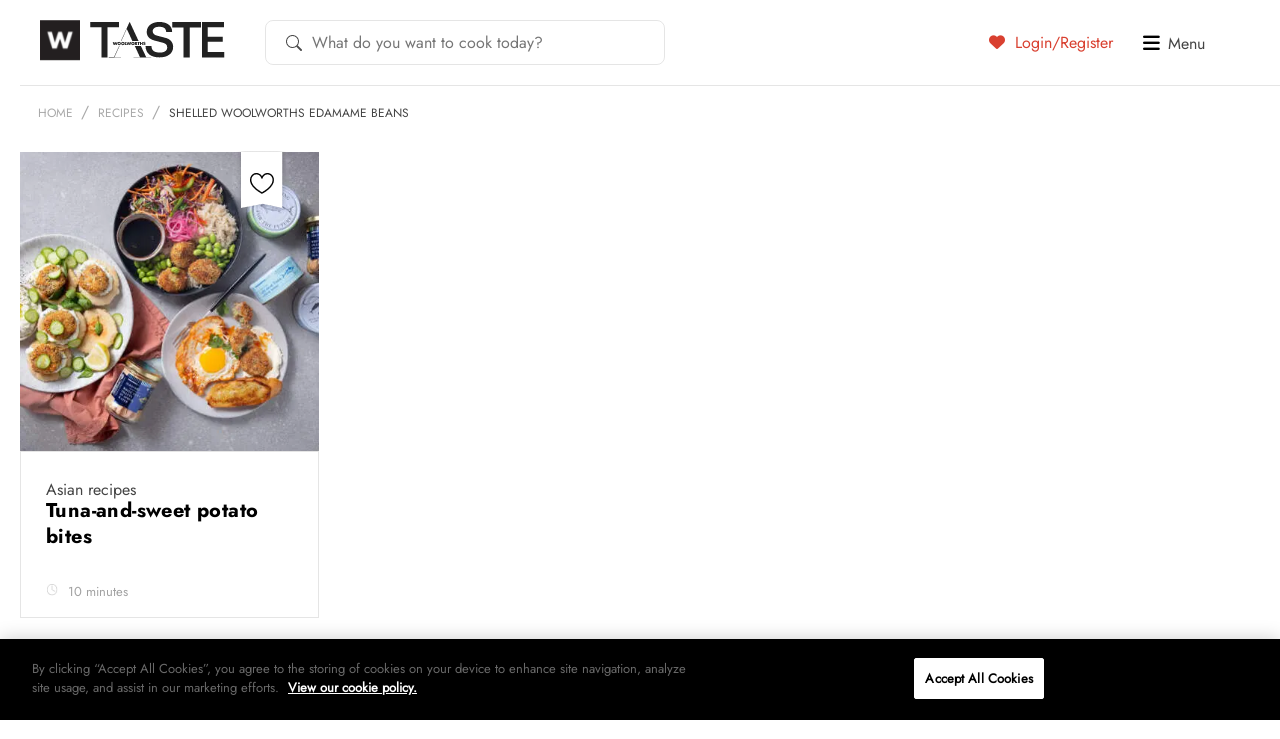

--- FILE ---
content_type: text/html; charset=utf-8
request_url: https://www.google.com/recaptcha/api2/anchor?ar=1&k=6LdpimgqAAAAAHo8cr6YRBfkempuJu1Z817WQzUJ&co=aHR0cHM6Ly90YXN0ZS5jby56YTo0NDM.&hl=en&v=PoyoqOPhxBO7pBk68S4YbpHZ&size=invisible&anchor-ms=20000&execute-ms=30000&cb=ckiwhua8mnpr
body_size: 48597
content:
<!DOCTYPE HTML><html dir="ltr" lang="en"><head><meta http-equiv="Content-Type" content="text/html; charset=UTF-8">
<meta http-equiv="X-UA-Compatible" content="IE=edge">
<title>reCAPTCHA</title>
<style type="text/css">
/* cyrillic-ext */
@font-face {
  font-family: 'Roboto';
  font-style: normal;
  font-weight: 400;
  font-stretch: 100%;
  src: url(//fonts.gstatic.com/s/roboto/v48/KFO7CnqEu92Fr1ME7kSn66aGLdTylUAMa3GUBHMdazTgWw.woff2) format('woff2');
  unicode-range: U+0460-052F, U+1C80-1C8A, U+20B4, U+2DE0-2DFF, U+A640-A69F, U+FE2E-FE2F;
}
/* cyrillic */
@font-face {
  font-family: 'Roboto';
  font-style: normal;
  font-weight: 400;
  font-stretch: 100%;
  src: url(//fonts.gstatic.com/s/roboto/v48/KFO7CnqEu92Fr1ME7kSn66aGLdTylUAMa3iUBHMdazTgWw.woff2) format('woff2');
  unicode-range: U+0301, U+0400-045F, U+0490-0491, U+04B0-04B1, U+2116;
}
/* greek-ext */
@font-face {
  font-family: 'Roboto';
  font-style: normal;
  font-weight: 400;
  font-stretch: 100%;
  src: url(//fonts.gstatic.com/s/roboto/v48/KFO7CnqEu92Fr1ME7kSn66aGLdTylUAMa3CUBHMdazTgWw.woff2) format('woff2');
  unicode-range: U+1F00-1FFF;
}
/* greek */
@font-face {
  font-family: 'Roboto';
  font-style: normal;
  font-weight: 400;
  font-stretch: 100%;
  src: url(//fonts.gstatic.com/s/roboto/v48/KFO7CnqEu92Fr1ME7kSn66aGLdTylUAMa3-UBHMdazTgWw.woff2) format('woff2');
  unicode-range: U+0370-0377, U+037A-037F, U+0384-038A, U+038C, U+038E-03A1, U+03A3-03FF;
}
/* math */
@font-face {
  font-family: 'Roboto';
  font-style: normal;
  font-weight: 400;
  font-stretch: 100%;
  src: url(//fonts.gstatic.com/s/roboto/v48/KFO7CnqEu92Fr1ME7kSn66aGLdTylUAMawCUBHMdazTgWw.woff2) format('woff2');
  unicode-range: U+0302-0303, U+0305, U+0307-0308, U+0310, U+0312, U+0315, U+031A, U+0326-0327, U+032C, U+032F-0330, U+0332-0333, U+0338, U+033A, U+0346, U+034D, U+0391-03A1, U+03A3-03A9, U+03B1-03C9, U+03D1, U+03D5-03D6, U+03F0-03F1, U+03F4-03F5, U+2016-2017, U+2034-2038, U+203C, U+2040, U+2043, U+2047, U+2050, U+2057, U+205F, U+2070-2071, U+2074-208E, U+2090-209C, U+20D0-20DC, U+20E1, U+20E5-20EF, U+2100-2112, U+2114-2115, U+2117-2121, U+2123-214F, U+2190, U+2192, U+2194-21AE, U+21B0-21E5, U+21F1-21F2, U+21F4-2211, U+2213-2214, U+2216-22FF, U+2308-230B, U+2310, U+2319, U+231C-2321, U+2336-237A, U+237C, U+2395, U+239B-23B7, U+23D0, U+23DC-23E1, U+2474-2475, U+25AF, U+25B3, U+25B7, U+25BD, U+25C1, U+25CA, U+25CC, U+25FB, U+266D-266F, U+27C0-27FF, U+2900-2AFF, U+2B0E-2B11, U+2B30-2B4C, U+2BFE, U+3030, U+FF5B, U+FF5D, U+1D400-1D7FF, U+1EE00-1EEFF;
}
/* symbols */
@font-face {
  font-family: 'Roboto';
  font-style: normal;
  font-weight: 400;
  font-stretch: 100%;
  src: url(//fonts.gstatic.com/s/roboto/v48/KFO7CnqEu92Fr1ME7kSn66aGLdTylUAMaxKUBHMdazTgWw.woff2) format('woff2');
  unicode-range: U+0001-000C, U+000E-001F, U+007F-009F, U+20DD-20E0, U+20E2-20E4, U+2150-218F, U+2190, U+2192, U+2194-2199, U+21AF, U+21E6-21F0, U+21F3, U+2218-2219, U+2299, U+22C4-22C6, U+2300-243F, U+2440-244A, U+2460-24FF, U+25A0-27BF, U+2800-28FF, U+2921-2922, U+2981, U+29BF, U+29EB, U+2B00-2BFF, U+4DC0-4DFF, U+FFF9-FFFB, U+10140-1018E, U+10190-1019C, U+101A0, U+101D0-101FD, U+102E0-102FB, U+10E60-10E7E, U+1D2C0-1D2D3, U+1D2E0-1D37F, U+1F000-1F0FF, U+1F100-1F1AD, U+1F1E6-1F1FF, U+1F30D-1F30F, U+1F315, U+1F31C, U+1F31E, U+1F320-1F32C, U+1F336, U+1F378, U+1F37D, U+1F382, U+1F393-1F39F, U+1F3A7-1F3A8, U+1F3AC-1F3AF, U+1F3C2, U+1F3C4-1F3C6, U+1F3CA-1F3CE, U+1F3D4-1F3E0, U+1F3ED, U+1F3F1-1F3F3, U+1F3F5-1F3F7, U+1F408, U+1F415, U+1F41F, U+1F426, U+1F43F, U+1F441-1F442, U+1F444, U+1F446-1F449, U+1F44C-1F44E, U+1F453, U+1F46A, U+1F47D, U+1F4A3, U+1F4B0, U+1F4B3, U+1F4B9, U+1F4BB, U+1F4BF, U+1F4C8-1F4CB, U+1F4D6, U+1F4DA, U+1F4DF, U+1F4E3-1F4E6, U+1F4EA-1F4ED, U+1F4F7, U+1F4F9-1F4FB, U+1F4FD-1F4FE, U+1F503, U+1F507-1F50B, U+1F50D, U+1F512-1F513, U+1F53E-1F54A, U+1F54F-1F5FA, U+1F610, U+1F650-1F67F, U+1F687, U+1F68D, U+1F691, U+1F694, U+1F698, U+1F6AD, U+1F6B2, U+1F6B9-1F6BA, U+1F6BC, U+1F6C6-1F6CF, U+1F6D3-1F6D7, U+1F6E0-1F6EA, U+1F6F0-1F6F3, U+1F6F7-1F6FC, U+1F700-1F7FF, U+1F800-1F80B, U+1F810-1F847, U+1F850-1F859, U+1F860-1F887, U+1F890-1F8AD, U+1F8B0-1F8BB, U+1F8C0-1F8C1, U+1F900-1F90B, U+1F93B, U+1F946, U+1F984, U+1F996, U+1F9E9, U+1FA00-1FA6F, U+1FA70-1FA7C, U+1FA80-1FA89, U+1FA8F-1FAC6, U+1FACE-1FADC, U+1FADF-1FAE9, U+1FAF0-1FAF8, U+1FB00-1FBFF;
}
/* vietnamese */
@font-face {
  font-family: 'Roboto';
  font-style: normal;
  font-weight: 400;
  font-stretch: 100%;
  src: url(//fonts.gstatic.com/s/roboto/v48/KFO7CnqEu92Fr1ME7kSn66aGLdTylUAMa3OUBHMdazTgWw.woff2) format('woff2');
  unicode-range: U+0102-0103, U+0110-0111, U+0128-0129, U+0168-0169, U+01A0-01A1, U+01AF-01B0, U+0300-0301, U+0303-0304, U+0308-0309, U+0323, U+0329, U+1EA0-1EF9, U+20AB;
}
/* latin-ext */
@font-face {
  font-family: 'Roboto';
  font-style: normal;
  font-weight: 400;
  font-stretch: 100%;
  src: url(//fonts.gstatic.com/s/roboto/v48/KFO7CnqEu92Fr1ME7kSn66aGLdTylUAMa3KUBHMdazTgWw.woff2) format('woff2');
  unicode-range: U+0100-02BA, U+02BD-02C5, U+02C7-02CC, U+02CE-02D7, U+02DD-02FF, U+0304, U+0308, U+0329, U+1D00-1DBF, U+1E00-1E9F, U+1EF2-1EFF, U+2020, U+20A0-20AB, U+20AD-20C0, U+2113, U+2C60-2C7F, U+A720-A7FF;
}
/* latin */
@font-face {
  font-family: 'Roboto';
  font-style: normal;
  font-weight: 400;
  font-stretch: 100%;
  src: url(//fonts.gstatic.com/s/roboto/v48/KFO7CnqEu92Fr1ME7kSn66aGLdTylUAMa3yUBHMdazQ.woff2) format('woff2');
  unicode-range: U+0000-00FF, U+0131, U+0152-0153, U+02BB-02BC, U+02C6, U+02DA, U+02DC, U+0304, U+0308, U+0329, U+2000-206F, U+20AC, U+2122, U+2191, U+2193, U+2212, U+2215, U+FEFF, U+FFFD;
}
/* cyrillic-ext */
@font-face {
  font-family: 'Roboto';
  font-style: normal;
  font-weight: 500;
  font-stretch: 100%;
  src: url(//fonts.gstatic.com/s/roboto/v48/KFO7CnqEu92Fr1ME7kSn66aGLdTylUAMa3GUBHMdazTgWw.woff2) format('woff2');
  unicode-range: U+0460-052F, U+1C80-1C8A, U+20B4, U+2DE0-2DFF, U+A640-A69F, U+FE2E-FE2F;
}
/* cyrillic */
@font-face {
  font-family: 'Roboto';
  font-style: normal;
  font-weight: 500;
  font-stretch: 100%;
  src: url(//fonts.gstatic.com/s/roboto/v48/KFO7CnqEu92Fr1ME7kSn66aGLdTylUAMa3iUBHMdazTgWw.woff2) format('woff2');
  unicode-range: U+0301, U+0400-045F, U+0490-0491, U+04B0-04B1, U+2116;
}
/* greek-ext */
@font-face {
  font-family: 'Roboto';
  font-style: normal;
  font-weight: 500;
  font-stretch: 100%;
  src: url(//fonts.gstatic.com/s/roboto/v48/KFO7CnqEu92Fr1ME7kSn66aGLdTylUAMa3CUBHMdazTgWw.woff2) format('woff2');
  unicode-range: U+1F00-1FFF;
}
/* greek */
@font-face {
  font-family: 'Roboto';
  font-style: normal;
  font-weight: 500;
  font-stretch: 100%;
  src: url(//fonts.gstatic.com/s/roboto/v48/KFO7CnqEu92Fr1ME7kSn66aGLdTylUAMa3-UBHMdazTgWw.woff2) format('woff2');
  unicode-range: U+0370-0377, U+037A-037F, U+0384-038A, U+038C, U+038E-03A1, U+03A3-03FF;
}
/* math */
@font-face {
  font-family: 'Roboto';
  font-style: normal;
  font-weight: 500;
  font-stretch: 100%;
  src: url(//fonts.gstatic.com/s/roboto/v48/KFO7CnqEu92Fr1ME7kSn66aGLdTylUAMawCUBHMdazTgWw.woff2) format('woff2');
  unicode-range: U+0302-0303, U+0305, U+0307-0308, U+0310, U+0312, U+0315, U+031A, U+0326-0327, U+032C, U+032F-0330, U+0332-0333, U+0338, U+033A, U+0346, U+034D, U+0391-03A1, U+03A3-03A9, U+03B1-03C9, U+03D1, U+03D5-03D6, U+03F0-03F1, U+03F4-03F5, U+2016-2017, U+2034-2038, U+203C, U+2040, U+2043, U+2047, U+2050, U+2057, U+205F, U+2070-2071, U+2074-208E, U+2090-209C, U+20D0-20DC, U+20E1, U+20E5-20EF, U+2100-2112, U+2114-2115, U+2117-2121, U+2123-214F, U+2190, U+2192, U+2194-21AE, U+21B0-21E5, U+21F1-21F2, U+21F4-2211, U+2213-2214, U+2216-22FF, U+2308-230B, U+2310, U+2319, U+231C-2321, U+2336-237A, U+237C, U+2395, U+239B-23B7, U+23D0, U+23DC-23E1, U+2474-2475, U+25AF, U+25B3, U+25B7, U+25BD, U+25C1, U+25CA, U+25CC, U+25FB, U+266D-266F, U+27C0-27FF, U+2900-2AFF, U+2B0E-2B11, U+2B30-2B4C, U+2BFE, U+3030, U+FF5B, U+FF5D, U+1D400-1D7FF, U+1EE00-1EEFF;
}
/* symbols */
@font-face {
  font-family: 'Roboto';
  font-style: normal;
  font-weight: 500;
  font-stretch: 100%;
  src: url(//fonts.gstatic.com/s/roboto/v48/KFO7CnqEu92Fr1ME7kSn66aGLdTylUAMaxKUBHMdazTgWw.woff2) format('woff2');
  unicode-range: U+0001-000C, U+000E-001F, U+007F-009F, U+20DD-20E0, U+20E2-20E4, U+2150-218F, U+2190, U+2192, U+2194-2199, U+21AF, U+21E6-21F0, U+21F3, U+2218-2219, U+2299, U+22C4-22C6, U+2300-243F, U+2440-244A, U+2460-24FF, U+25A0-27BF, U+2800-28FF, U+2921-2922, U+2981, U+29BF, U+29EB, U+2B00-2BFF, U+4DC0-4DFF, U+FFF9-FFFB, U+10140-1018E, U+10190-1019C, U+101A0, U+101D0-101FD, U+102E0-102FB, U+10E60-10E7E, U+1D2C0-1D2D3, U+1D2E0-1D37F, U+1F000-1F0FF, U+1F100-1F1AD, U+1F1E6-1F1FF, U+1F30D-1F30F, U+1F315, U+1F31C, U+1F31E, U+1F320-1F32C, U+1F336, U+1F378, U+1F37D, U+1F382, U+1F393-1F39F, U+1F3A7-1F3A8, U+1F3AC-1F3AF, U+1F3C2, U+1F3C4-1F3C6, U+1F3CA-1F3CE, U+1F3D4-1F3E0, U+1F3ED, U+1F3F1-1F3F3, U+1F3F5-1F3F7, U+1F408, U+1F415, U+1F41F, U+1F426, U+1F43F, U+1F441-1F442, U+1F444, U+1F446-1F449, U+1F44C-1F44E, U+1F453, U+1F46A, U+1F47D, U+1F4A3, U+1F4B0, U+1F4B3, U+1F4B9, U+1F4BB, U+1F4BF, U+1F4C8-1F4CB, U+1F4D6, U+1F4DA, U+1F4DF, U+1F4E3-1F4E6, U+1F4EA-1F4ED, U+1F4F7, U+1F4F9-1F4FB, U+1F4FD-1F4FE, U+1F503, U+1F507-1F50B, U+1F50D, U+1F512-1F513, U+1F53E-1F54A, U+1F54F-1F5FA, U+1F610, U+1F650-1F67F, U+1F687, U+1F68D, U+1F691, U+1F694, U+1F698, U+1F6AD, U+1F6B2, U+1F6B9-1F6BA, U+1F6BC, U+1F6C6-1F6CF, U+1F6D3-1F6D7, U+1F6E0-1F6EA, U+1F6F0-1F6F3, U+1F6F7-1F6FC, U+1F700-1F7FF, U+1F800-1F80B, U+1F810-1F847, U+1F850-1F859, U+1F860-1F887, U+1F890-1F8AD, U+1F8B0-1F8BB, U+1F8C0-1F8C1, U+1F900-1F90B, U+1F93B, U+1F946, U+1F984, U+1F996, U+1F9E9, U+1FA00-1FA6F, U+1FA70-1FA7C, U+1FA80-1FA89, U+1FA8F-1FAC6, U+1FACE-1FADC, U+1FADF-1FAE9, U+1FAF0-1FAF8, U+1FB00-1FBFF;
}
/* vietnamese */
@font-face {
  font-family: 'Roboto';
  font-style: normal;
  font-weight: 500;
  font-stretch: 100%;
  src: url(//fonts.gstatic.com/s/roboto/v48/KFO7CnqEu92Fr1ME7kSn66aGLdTylUAMa3OUBHMdazTgWw.woff2) format('woff2');
  unicode-range: U+0102-0103, U+0110-0111, U+0128-0129, U+0168-0169, U+01A0-01A1, U+01AF-01B0, U+0300-0301, U+0303-0304, U+0308-0309, U+0323, U+0329, U+1EA0-1EF9, U+20AB;
}
/* latin-ext */
@font-face {
  font-family: 'Roboto';
  font-style: normal;
  font-weight: 500;
  font-stretch: 100%;
  src: url(//fonts.gstatic.com/s/roboto/v48/KFO7CnqEu92Fr1ME7kSn66aGLdTylUAMa3KUBHMdazTgWw.woff2) format('woff2');
  unicode-range: U+0100-02BA, U+02BD-02C5, U+02C7-02CC, U+02CE-02D7, U+02DD-02FF, U+0304, U+0308, U+0329, U+1D00-1DBF, U+1E00-1E9F, U+1EF2-1EFF, U+2020, U+20A0-20AB, U+20AD-20C0, U+2113, U+2C60-2C7F, U+A720-A7FF;
}
/* latin */
@font-face {
  font-family: 'Roboto';
  font-style: normal;
  font-weight: 500;
  font-stretch: 100%;
  src: url(//fonts.gstatic.com/s/roboto/v48/KFO7CnqEu92Fr1ME7kSn66aGLdTylUAMa3yUBHMdazQ.woff2) format('woff2');
  unicode-range: U+0000-00FF, U+0131, U+0152-0153, U+02BB-02BC, U+02C6, U+02DA, U+02DC, U+0304, U+0308, U+0329, U+2000-206F, U+20AC, U+2122, U+2191, U+2193, U+2212, U+2215, U+FEFF, U+FFFD;
}
/* cyrillic-ext */
@font-face {
  font-family: 'Roboto';
  font-style: normal;
  font-weight: 900;
  font-stretch: 100%;
  src: url(//fonts.gstatic.com/s/roboto/v48/KFO7CnqEu92Fr1ME7kSn66aGLdTylUAMa3GUBHMdazTgWw.woff2) format('woff2');
  unicode-range: U+0460-052F, U+1C80-1C8A, U+20B4, U+2DE0-2DFF, U+A640-A69F, U+FE2E-FE2F;
}
/* cyrillic */
@font-face {
  font-family: 'Roboto';
  font-style: normal;
  font-weight: 900;
  font-stretch: 100%;
  src: url(//fonts.gstatic.com/s/roboto/v48/KFO7CnqEu92Fr1ME7kSn66aGLdTylUAMa3iUBHMdazTgWw.woff2) format('woff2');
  unicode-range: U+0301, U+0400-045F, U+0490-0491, U+04B0-04B1, U+2116;
}
/* greek-ext */
@font-face {
  font-family: 'Roboto';
  font-style: normal;
  font-weight: 900;
  font-stretch: 100%;
  src: url(//fonts.gstatic.com/s/roboto/v48/KFO7CnqEu92Fr1ME7kSn66aGLdTylUAMa3CUBHMdazTgWw.woff2) format('woff2');
  unicode-range: U+1F00-1FFF;
}
/* greek */
@font-face {
  font-family: 'Roboto';
  font-style: normal;
  font-weight: 900;
  font-stretch: 100%;
  src: url(//fonts.gstatic.com/s/roboto/v48/KFO7CnqEu92Fr1ME7kSn66aGLdTylUAMa3-UBHMdazTgWw.woff2) format('woff2');
  unicode-range: U+0370-0377, U+037A-037F, U+0384-038A, U+038C, U+038E-03A1, U+03A3-03FF;
}
/* math */
@font-face {
  font-family: 'Roboto';
  font-style: normal;
  font-weight: 900;
  font-stretch: 100%;
  src: url(//fonts.gstatic.com/s/roboto/v48/KFO7CnqEu92Fr1ME7kSn66aGLdTylUAMawCUBHMdazTgWw.woff2) format('woff2');
  unicode-range: U+0302-0303, U+0305, U+0307-0308, U+0310, U+0312, U+0315, U+031A, U+0326-0327, U+032C, U+032F-0330, U+0332-0333, U+0338, U+033A, U+0346, U+034D, U+0391-03A1, U+03A3-03A9, U+03B1-03C9, U+03D1, U+03D5-03D6, U+03F0-03F1, U+03F4-03F5, U+2016-2017, U+2034-2038, U+203C, U+2040, U+2043, U+2047, U+2050, U+2057, U+205F, U+2070-2071, U+2074-208E, U+2090-209C, U+20D0-20DC, U+20E1, U+20E5-20EF, U+2100-2112, U+2114-2115, U+2117-2121, U+2123-214F, U+2190, U+2192, U+2194-21AE, U+21B0-21E5, U+21F1-21F2, U+21F4-2211, U+2213-2214, U+2216-22FF, U+2308-230B, U+2310, U+2319, U+231C-2321, U+2336-237A, U+237C, U+2395, U+239B-23B7, U+23D0, U+23DC-23E1, U+2474-2475, U+25AF, U+25B3, U+25B7, U+25BD, U+25C1, U+25CA, U+25CC, U+25FB, U+266D-266F, U+27C0-27FF, U+2900-2AFF, U+2B0E-2B11, U+2B30-2B4C, U+2BFE, U+3030, U+FF5B, U+FF5D, U+1D400-1D7FF, U+1EE00-1EEFF;
}
/* symbols */
@font-face {
  font-family: 'Roboto';
  font-style: normal;
  font-weight: 900;
  font-stretch: 100%;
  src: url(//fonts.gstatic.com/s/roboto/v48/KFO7CnqEu92Fr1ME7kSn66aGLdTylUAMaxKUBHMdazTgWw.woff2) format('woff2');
  unicode-range: U+0001-000C, U+000E-001F, U+007F-009F, U+20DD-20E0, U+20E2-20E4, U+2150-218F, U+2190, U+2192, U+2194-2199, U+21AF, U+21E6-21F0, U+21F3, U+2218-2219, U+2299, U+22C4-22C6, U+2300-243F, U+2440-244A, U+2460-24FF, U+25A0-27BF, U+2800-28FF, U+2921-2922, U+2981, U+29BF, U+29EB, U+2B00-2BFF, U+4DC0-4DFF, U+FFF9-FFFB, U+10140-1018E, U+10190-1019C, U+101A0, U+101D0-101FD, U+102E0-102FB, U+10E60-10E7E, U+1D2C0-1D2D3, U+1D2E0-1D37F, U+1F000-1F0FF, U+1F100-1F1AD, U+1F1E6-1F1FF, U+1F30D-1F30F, U+1F315, U+1F31C, U+1F31E, U+1F320-1F32C, U+1F336, U+1F378, U+1F37D, U+1F382, U+1F393-1F39F, U+1F3A7-1F3A8, U+1F3AC-1F3AF, U+1F3C2, U+1F3C4-1F3C6, U+1F3CA-1F3CE, U+1F3D4-1F3E0, U+1F3ED, U+1F3F1-1F3F3, U+1F3F5-1F3F7, U+1F408, U+1F415, U+1F41F, U+1F426, U+1F43F, U+1F441-1F442, U+1F444, U+1F446-1F449, U+1F44C-1F44E, U+1F453, U+1F46A, U+1F47D, U+1F4A3, U+1F4B0, U+1F4B3, U+1F4B9, U+1F4BB, U+1F4BF, U+1F4C8-1F4CB, U+1F4D6, U+1F4DA, U+1F4DF, U+1F4E3-1F4E6, U+1F4EA-1F4ED, U+1F4F7, U+1F4F9-1F4FB, U+1F4FD-1F4FE, U+1F503, U+1F507-1F50B, U+1F50D, U+1F512-1F513, U+1F53E-1F54A, U+1F54F-1F5FA, U+1F610, U+1F650-1F67F, U+1F687, U+1F68D, U+1F691, U+1F694, U+1F698, U+1F6AD, U+1F6B2, U+1F6B9-1F6BA, U+1F6BC, U+1F6C6-1F6CF, U+1F6D3-1F6D7, U+1F6E0-1F6EA, U+1F6F0-1F6F3, U+1F6F7-1F6FC, U+1F700-1F7FF, U+1F800-1F80B, U+1F810-1F847, U+1F850-1F859, U+1F860-1F887, U+1F890-1F8AD, U+1F8B0-1F8BB, U+1F8C0-1F8C1, U+1F900-1F90B, U+1F93B, U+1F946, U+1F984, U+1F996, U+1F9E9, U+1FA00-1FA6F, U+1FA70-1FA7C, U+1FA80-1FA89, U+1FA8F-1FAC6, U+1FACE-1FADC, U+1FADF-1FAE9, U+1FAF0-1FAF8, U+1FB00-1FBFF;
}
/* vietnamese */
@font-face {
  font-family: 'Roboto';
  font-style: normal;
  font-weight: 900;
  font-stretch: 100%;
  src: url(//fonts.gstatic.com/s/roboto/v48/KFO7CnqEu92Fr1ME7kSn66aGLdTylUAMa3OUBHMdazTgWw.woff2) format('woff2');
  unicode-range: U+0102-0103, U+0110-0111, U+0128-0129, U+0168-0169, U+01A0-01A1, U+01AF-01B0, U+0300-0301, U+0303-0304, U+0308-0309, U+0323, U+0329, U+1EA0-1EF9, U+20AB;
}
/* latin-ext */
@font-face {
  font-family: 'Roboto';
  font-style: normal;
  font-weight: 900;
  font-stretch: 100%;
  src: url(//fonts.gstatic.com/s/roboto/v48/KFO7CnqEu92Fr1ME7kSn66aGLdTylUAMa3KUBHMdazTgWw.woff2) format('woff2');
  unicode-range: U+0100-02BA, U+02BD-02C5, U+02C7-02CC, U+02CE-02D7, U+02DD-02FF, U+0304, U+0308, U+0329, U+1D00-1DBF, U+1E00-1E9F, U+1EF2-1EFF, U+2020, U+20A0-20AB, U+20AD-20C0, U+2113, U+2C60-2C7F, U+A720-A7FF;
}
/* latin */
@font-face {
  font-family: 'Roboto';
  font-style: normal;
  font-weight: 900;
  font-stretch: 100%;
  src: url(//fonts.gstatic.com/s/roboto/v48/KFO7CnqEu92Fr1ME7kSn66aGLdTylUAMa3yUBHMdazQ.woff2) format('woff2');
  unicode-range: U+0000-00FF, U+0131, U+0152-0153, U+02BB-02BC, U+02C6, U+02DA, U+02DC, U+0304, U+0308, U+0329, U+2000-206F, U+20AC, U+2122, U+2191, U+2193, U+2212, U+2215, U+FEFF, U+FFFD;
}

</style>
<link rel="stylesheet" type="text/css" href="https://www.gstatic.com/recaptcha/releases/PoyoqOPhxBO7pBk68S4YbpHZ/styles__ltr.css">
<script nonce="fY_mPD3q5EsbbfSTW4NsgQ" type="text/javascript">window['__recaptcha_api'] = 'https://www.google.com/recaptcha/api2/';</script>
<script type="text/javascript" src="https://www.gstatic.com/recaptcha/releases/PoyoqOPhxBO7pBk68S4YbpHZ/recaptcha__en.js" nonce="fY_mPD3q5EsbbfSTW4NsgQ">
      
    </script></head>
<body><div id="rc-anchor-alert" class="rc-anchor-alert"></div>
<input type="hidden" id="recaptcha-token" value="[base64]">
<script type="text/javascript" nonce="fY_mPD3q5EsbbfSTW4NsgQ">
      recaptcha.anchor.Main.init("[\x22ainput\x22,[\x22bgdata\x22,\x22\x22,\[base64]/[base64]/[base64]/[base64]/[base64]/UltsKytdPUU6KEU8MjA0OD9SW2wrK109RT4+NnwxOTI6KChFJjY0NTEyKT09NTUyOTYmJk0rMTxjLmxlbmd0aCYmKGMuY2hhckNvZGVBdChNKzEpJjY0NTEyKT09NTYzMjA/[base64]/[base64]/[base64]/[base64]/[base64]/[base64]/[base64]\x22,\[base64]\x22,\x22wpLDrcOgwqvCrsOew6XDp8OjGMKsVmPDrsKiRlQDw7nDjyzCiMK9BsKzwoBFwoDCkMOIw6YswpzCiHAZD8Otw4IfAnUhXW87VH4/WsOMw49mZRnDrXnCsxUwJnXChMOyw6BjVHhdwp0ZSn1rMQVBw4hmw5g0wogawrXCnwXDlEHCvSnCuzPDj1x8HDwbZ3bCiARiEsOMwrvDtWzCjsK1bsO7BsOfw5jDpcK6DMKMw65EwqbDrifCssKyYzAxMSE1woEkHg0aw6AYwrVEKMKbHcOnwq8kHmrCog7DvX/CksObw4ZvQAtLwrTDu8KFOsOfDcKJwoPCosKxVFtwEjLCsVnCosKhTsO8QMKxBHLClsK7RMOQbMKZB8OCw7PDkyvDhl4TZsOhwpPCkhfDlyEOwqfDqMONw7LCuMKxOETCl8KywqA+w5LCk8OBw4TDuErDkMKHwrzDhTbCtcK7w4DDrWzDisKIRg3CpMK2wp/DtHXDogvDqwgew7llHsOcYMOzwqfCoSPCk8Onw4lsXcK0wpvCt8KMQ0YfwprDmn7CpsK2wqh7wqEHMcK8BsK8DsOZSzsVwrt7FMKWwo/CtXDCkjh+woPCoMKtN8Osw68mf8KvdgcYwqd9wr4ofMKPOcKiYMOIfVRiwpnCmsOHIkAsWE1aOXBCZVDDimMMPcONTMO7woHDo8KEbCRtQsOtKhg+e8Kqw5/Dtil3wqVJdDfCvFd+RW/Dm8Oaw7bDiMK7DTLCgmpSMAjCmnbDuMKsIl7CoEklwq3CssK6w5LDrjTDt1cgw6PCgsOnwq83w6/CnsOzQcOEEMKPw7TCkcOZGT4xEEzCucO6O8OhwoEdP8KgA2fDpsOxIsKYMRjDum3CgMOSw4XCsnDCgsKfNcOiw7XCqAYJBwDCtzAmwqDDosKZa8O/[base64]/DssOxw5vDs8KuNnsMw7wCKBXDilTDqcObB8K0wrDDlRLDpcOXw6V1w5UJwqxrwoBWw6DCqhpnw40zaSB0wr3Dg8K+w7PCiMKbwoDDk8K5w54HSUUyUcKFw70XcEd8JiRVFXbDiMKiwqsPFMK7w6Qjd8KUZWDCjRDDhcKRwqXDt1UXw7/CszwEQ8K8w7/[base64]/w7TCrn7DvjtNLMOEJsKAecK1P8OUw6nDul0cwqzCvX05wp8Xw7wLw5jDqcKKwojDt2fChHHDtMOuGxfDrgXCsMODN059w7ZJw6fDvMOqwppuKg/Cn8OwMHVVOG0EC8OQwptYwpRSMDtCw4ZGwqnCisOgw7PDs8O2w65LasKDw69xw43Di8Olw79mQMKpcBrDoMO+wr9ZBsK0w4LCv8OxbsK3w65sw4YLw5FvwqzDnMKew6MSw7zCvEnDpm4dw4LDj2/CkzJCeGbCiE/CkMOYw4XCjGvCnMKNw6TCjWTDtMO/U8O3w5fCt8ODQSZow57Dt8OIAXDDtEtAw4HDpyAtwoY2BkTDnjNiw5I+Ng/DsBLCt0zDsGlbCmkkBsOLw7h0OcKmDQfDpsOTw4zDh8OPYsKoT8KLwpfCmiTDj8OgQW9Gw4/[base64]/[base64]/CqcOowrpIIGJ2wpcOR0zCtjHCm8OHawk1wqbDigwrR08mXGYEaTnDhwZPw6Yfw7pnL8Kww6taWcOtZ8KJwrdOw6svUCtow47DoW5Yw6dPW8Odw6c0wq/DjXDClhc8VcObw7B1wqZucMK3woXDlQDDsCbDpsKgw5rDmXRlQjBvwonDpzUkw53CpzvCvErCikcrwo5OW8Knw7oZwrFxw5ADTcKJw6PClMK0w4Zoa2zDt8OaGgcpKsKuUcOoCgDDs8OzM8KuFy5/IMKPZGfCksO6w4PDk8OOCgbDiMOpw6LDocKxPzslwq/[base64]/CjQguwrPDr2s1EcO/wofDhyMxCAJvw7zDh8OTOBAcCsO8KMKEw7jCjnTDuMOrFcOKwpdYw43DtcKtw6fDv1HDlF7DpsOyw4fCo0/CmEvCqMKrw4khw6h9wp5PVhJ0w6DDn8Ksw6MrwrDDl8KsBsOrwpdvHsOxw5IyF3TClXxQw7dpwpUJw5U7wonCisOIJwfCiVTDoh/[base64]/Cv8KZwo0uDcODw6HDq8K8TU7Clz/DkcOXIcKnwpAnwrTCgMO+w5zDvsK/ecOjw6nChys/[base64]/DmsKdM8ODf8KjInhFwpnCs05pckjCuhY9dcKmI08pwpfDqMKgQkvCksOFZMKDw5fCqcOXLsOiwqg9wpLCr8K9LsKRw6LCk8KIYsOlEUXCqBPCsjgcdcKRw5HDosOgw61+w5AwBcKOw4pFJSvDhiJFMMKVL8OGWTU4wrpuQMOgbMOgwrrCi8KlwoooezzCqMOCw7vCqT/DmxnDtcOBPcK+wqPDqmbDvWDDrTTCh3M/wpVJS8O2w5zCs8O2w50xwrLDv8O9XD1Qw6M3W8KwfWp7wq07w6rDpEkDel3CpGrCgsKRw6xoR8OewqQVw4cEw5jDusKDcnBZwpXCjW0QVsKlOcKiE8OgwpjCi19aYcKhwpPDrMOwGlYmw5zDt8KMwpBGbcONw77CkSdeQXzDvArDjcOqw5Evw67Dt8Kawo/DuyHDtknClRbDlcKXwrUTwrlJUsKYwoR8ZhsRW8K4HUljEcKrwotow6zCowrDikzDkmjDhsKwwpDCpWzDvsKnwrzDmmTDhMOYw6XCrzsXw6Qtw4VZw4cHdHQHOMKYw6h8w6HDjcK9woHDjcOwcGnCh8KeTiocRMKcXMODVsKaw51RE8KMwp0uDx/DmsKLwq3ChGdJwovDuHPDhzPCuRIxATEww7fDqArCmsK+f8K4wrY5FcO5A8Opwr7Dg3g8RjcCJsKRwq4OwpNEw61Twp3DsQ3Ci8K2w64zwozCo0cVwosnccONP1TCrMKpw4TDog3DlsO/wr3ClQ9nwqp+wosfwpQkw6obDMOEH1vDnGXCo8OGAlrCq8O3woXCgsOwCSVKw7jDvzJCWg/DvXnDvkoLwqFvwoTDucOBAnNqw4MFRMKyMUjCsUhGZ8KIwq3DpgHCksKQwooucg/Cj3x5BHXCqH4Hw4HCnW9Nw6XCj8OvbWPCm8OWw5fDnBNcJUcXw4kKNUjCuUA0wpDDm8KbwqTDlgjCgMOHbEjCv0vCnm9BPyoTw5YAYcOzDMKdwpTDghfDlTDCj2VCZWEHwoo4U8KwwqQ0w64jWQ4eF8OvJkPCg8OMAH8ew5rCg33CgFfCnm/Dkh0kXX4Hw5Nyw4vDvlnCtXvDvsOLwrwLwpLCkh1wFw94wrzCh3wEIjdkWhPCnMODw7U/wo41woM6McKUZsKVw4UcwqwdXX3Du8Oaw5tpw5vCkB8dwpwpbsKZw4zDs8Khe8KnHEDDoMONw77DlDxtcV42wrYNO8KIA8K8ZAXDl8OnwrfDisOFKsOSAnIkE2ZGwq/CiX5Cw7/DpALCmm0fw5zCl8Oiw6DCiTPDj8KXFG8lFcKzw77DgVxQw77DvMOxwqXDicKwIh/CjFZECANsVRDDnFrCtGfDsnYwwqs3w4jDjsO8Wm04w5DDo8O7w4M2U3HDo8K9dsOCZ8OuOcKXwp5gFGEWw5dWw4/DrV3DmsKhRcKQw6jDmMK5w73Dty5RREoow4lyc8Kfw6VyLi/DgkbCt8K0w5LCosOkw5XCmsKRD1fDl8KtwqPCqlTClcOSJlXDoMO9wqfDlA/CtyoPw4oVw6rDh8OgeFZ7FELClsOewpvCmcKXU8O8C8OAK8KuY8KWLcOGWyDCgxJ+HcKxwoXDjsKkwq/CnW8fYsOOwrjDt8OAGlo4wp/CnsOjAHLDoFMPX3HCmQZ2QMO8UQvDjg0qaF3CgsK2WinCr2gTwq5FJ8OMe8KVwozDucKLwqNlwrfDiA3Cv8Omwr3Cj1QTw6HChsKYwp8xwrBbPcKJw6oSAcODF1w/wpXCvMKnw6lhwrRAwrrCvsKCacOhOcO0PMKfHcKBw7MiLCjDrUrDtcO+wpoZaMO+JMKXDRbDi8KMwoM8wqHClUfDlVHCjMOBw6p2w64QcsK/wpTDjcOSEsKndsKpwqvDrHUmw6xVUgNow6wyw4QgwoQobwoFw6vChi4vJcKCwptjwrnDoi/[base64]/CtcOpN8KLAnHDjMKzBR7Cu8OOwrxuwpFOwq/DrMOQVmVpd8OEYFzDp0t/[base64]/Dv2TCpyrDiMK1wrUAcyPDgMK+BcOewoNxIiXDk8KKGcKcw7XCsMOXfcKdXBMkUsOIBD4Tw7XCi8OdC8OPw4ZGOcKoN1clRnhtwq4ETcK1w77CtkbCmzzDunwYwqTCt8OHw5DCosKwYMKHXxkIw6U6wok9cMKOw7NHGzAuw51QeHczDMOPw4/[base64]/CoXp9w5ohZTvDniXDg8KHFMOkw5rCsyYbeEvCrmHDinTDjsOHDsKSw7XDpj/DqnXDsMOOZG86bMOCfMK4d3MiCxhJw7LCrm9uw4/CucKWwqsvw7nCosKow4UXF3VCKMOLw7vDnhNjK8O4Sy8qeAYew4lWIsKPwo/[base64]/w5ULwpZfFCJmNVHDlMKbw7IcGn3DjsObeMKjw6zDs8OrRcKyYD3DkVvCnj4owrHCtMOyWg/CssO6SsKdwoYow4DDn3sXwq5MdmIPw7zDiWzCrMOcS8Ogw5XCmcOpwqXCsxHDpcKxSsK0wpgNwrbDrMKjw63ClMKiQcKJcUFPY8KZJXXDqDvDkcKuMMOQwo/DtcOjNV8qwrvDlsOHwog6w7nCnzXDvsOZw6PDusOCw7HCk8OQw61pHXpxFDnDnVd0w7owwph3IHx4Yg/Cg8Omw4HCmVzCvsOpEyzCmwDDvcKILsKLFFrCpMOvNcKrwrt0IkV9MMKzwp1Lw7/Drh1UwrjCiMKdKsKXwoEtw6gyGcOOJSrClcOnIcK2HgB1wpbCs8ORIsK6w64FwqlpNjpfw7LDhzY6L8KLBsKhdCsYw4AUw6nCk8Olf8Osw41IYMK2bMKaHhplwqDDmcKtIMKHS8KCRMO+EsOJWsKbR0k/OcKpwp8vw4/DnMKGw65BDTfCiMO2wpjCmW5+SzYuw5TDhEQIw4/DrlTDnMKHwos+UA3CmsKCBwvCu8ORcV/DkDnCh24wQ8K3w7zCpcKtwpdMcsKsU8Kjw44ew5zCoThrb8KVDMOBVFhsw6PDi3liwrMZMMKTXcO2RG/Dt0cuHcOSwo7Cvy7Cg8OpdcOPa1MPG2wRw61cMSHDpn0Xw7XDo37DmXlzESHDqADDgMOgw5YqwobDosKwBsKVYARKAsKww7UlaHfDt8OsKMOSw5XClBBpDMOHw7IXbMK/w6c4eyBwwpJVw5fDhnNuDsOEw7/DvsO7D8Kyw5tkwpxMwo9Qw71gCxUOwpXCiMOXVjXCpS8ZWsOdOMOtLMKEw6wLLD7DoMOXw47CnsKdw73CtxrCuSzDoSPCpXfDpD7CosOIwofDiV7Cmn1DZsKMwo7CnRXCqWHDkRg5w6I7wrLDpsOQw6XCtzkye8OHw5zDpsKlVcO7woTDpsKKw6/CvwB8w4tXwoxJw7x6wovCjTNiw7AxBkLDsMKfET/[base64]/LX/CjThiwpcPD8K4wpTDm0ZuZG/DsgLDv0JuwqjCuhUvdMOqOz3CmlbCojlwfTrCusOTw5ACLMOpI8Knw5Fbwpkvw5ZjKkQtw7nDosKiwqPCmUJzwpjDkW0yKwFaFsOTw4/Cin/CsikQworDqT0nQVhgJcO0C23CoMK8wpjCmcKnf0DDohA1GMKLwqcdQlLCl8KGwpkTCHU1fMOZw63DsgjDh8OfwpcEIhvCsgB8w6BYwqZuLsOwDDvDsUXCp8Orwp0Rw7h7IRzDucKCb0zDlcOGw77Dj8K7fyY+L8ORw7XClWgWQBU5w5BJXDHDrGvDnywZCsK5w45cw4/Du2jDpwLDpAvDj3XDjzLDtcKcRMKKbiEYw604Fyp+w44Aw4g0JcKhGDQoYHs6GzsRwpXColbDiwjCvcOBw78Hwo95w7zDmMKlw7FuRsOowr3DvsKOLgvChXjDnMK7wqISwr0Pw4YBDk/Cg1V/w4A4Sh/CtcOXHMOFVn7Ch1Y8JMONwpo1bT0nHsOTwpXDgyU0wqvDisK2w47DjsOjLhlFe8KDw7/Cj8KbYnzClsO4w7XDhzLCj8Ksw6LDpcKtwoIWKwrDpsKwZ8OUaDnCjcK7wpHCpDEMwqHClFQ/wpDDsAk8w5nDo8Ktwqxxwqc5wqbCkMKQXMOqwq3DrDdLw7oYwpJAw6nDmcKkw40Xw6BxJsOvOy/DmBvCocK7wqRiwrstw4U1w4QiXAhdUcOtGcKCw4Y2MUPDiijDmMOQS240EMKQLXZ+w44Cw7XDi8Oiw5DCmMKxLMKpUsOVFV7Dg8KmecKUw5rDnsOHGcOIw6bDhFDDgyzDkDrDtmk/[base64]/DgFFJwrJow6Ulw6gxfBDChjrCtmPCj3LCgsOjcGrClFRVJMKmZDnDhMO0w44URjlSeTNzZ8OWw7LCncOWNnrDixYLGF0QZDjCnX9VQAY9QSMmesKmE0XDnMOHIMO6wrXDvsKEXmk/VxbCk8ODd8KGw6/[base64]/Cnwd5w7Zww4fCrcO2wq95bzLCnxzDvj5NwoPCkW55wq/CmGFywrLDi0E9w4nCmD1bwqIQw5Jdwow9w6hdw6oSFMKhwo3DiUvCmsOAFcKWTcK2wrvCqTVmVwkDHcKfw4bCrsO5H8KEwptfwp5bDT5bwpjCu2Ecw5/CsT1dw6nCtWVPwpsaw7DDki0NwpkEwq7Ck8OYdX7DvFhRe8OTE8KWw4fCn8KWdA8KGcKiw6vCiATClsKMw4vDpcK8ScK5FjAqHSMbw6DDvnt/w6LDoMKIwoU5wpcTwrnCtQ7CgMOWesKswqhpKjQIF8OqwpQHw4DCisO6wrBqSMKdS8OnY2DCsMOVw4LDgFLDoMKIOsKpIcOYE3gUYQwXw41yw6FHw7rDmy/CrgANFcOzbAbDvnAQQsK6w4bCnUpGw7nCi11JFU/DjRHDmGlqw4ptS8OfZ20vw48YMU9sw7rCtw7ChcOBw59WNcOmAcOdTcKxw6VgHsKcw5DCuMObJMKGwrDChcOpBQvCnsKKw4NiH2bDrW/DvBFcTMO6dn1iw5DCpD/DjMOkM07DkGhXw4gTwpjCqMKrw4LCpcKbbX/CjlHCicOTw5bCgMOSPcO/wr0Mw7bCqsOlCRE+RWJNEsONwrbDmjbDgGLDsjNtwrx/worCgMOEVsKwOBHCr2YdQMK6w5bCjQYrT109w5bCjlJ5woRFEFjCowTCoUVYOMOAw4/CnMKvw445XwfCocOfw5rCscOyDcOTT8OCacOiw5XDnn/CvzLDv8ORS8OdCCXDrBp4K8KLwqwbQsKjwrAIR8Osw5F6w4AKFMOWwrLCosKmCD48w5rDqcKiAhXDhmrCusOCIWfDmRZEfStqw4HCuADDuzrDsGg+HVDCvADCinEXYDInwrfDrMOeMR3DgWZISyFgTcK/wrXDk044w64Xw5Fyw716w6fDssKQEgjCisKswp08w4DDjVVWwqBXRXRTEW7ChTfCtEYBwrgxXMORKjMGw53CqsOZwrHDqgIrJMOZwqx+ExV0woTCpsKOw7TDj8OEw6TDlsO0w4PDo8OGSG1Ww6rCkSlFf1bDqsKUXcOGw7/Cj8Khw65mw5bCs8KrwqLCgcKVCEXCrStJw73CglTCiW/Ds8Ocw74eS8KgWMKzLU/ChisOw5DCicOIwq5lw4PDucOMwpvCtGEaK8OSwpLDiMK4wpdDZ8O9dV/Co8OMCA7DusKmccKUWXg6dEBZw5wUQntWbsOGfMOhwrzCocOWw5AHf8OIbcKuLWFXJsKnwo/Dr3HDn0/Cg1rCoG9mC8KKZcKOw6Jyw7scwpl7FRzCn8KbVwfDtcKpdcKmw4BPw788JsKPw57CtsKOwo3DkgTClcKNw5TCt8KwWUnCjVxvXMO2wpHDrcKRwpBqCRplGB3CswVNwrXCjGQPwoPCtsOXw5DCl8OqwojDkW7DnsO5w7TDpEDCuXzDisKLKC56wqZ/bTrCpMOGw6rCjFrDmHXDtsOtIiBZwqUKw7oWRwghWlgBfRBzC8KXGcOdFsKDwqjCuzPCscOPw6dSRk1rA3PCoW4Ew4nCvcOyw5zClid7wpbDlB18w4fDmQIpw58wT8OZwqBrGsKlw5VqQSZKw5/[base64]/DnSXDiDXCtsONwo9Nw7k0w5/Cq23CgcKuQMKFwo8IZS5Ww6kmw6NjbwoIaMK8w5wBwqnDqDFkwpjCpWrDhkrCqlw4wqnCpMK9wqrDtAEHw5d7w7ZcScOwwp3CqcKBw4bCgcK6L1hCwr3DocKFSTvDksO4w7kNw7/DhcKZw4FUQ1rDlsKTDQTCp8KSw655dhhhw7NjFsOCw7PCscO6OlwDwrQOScO6wr9RHChZw6M9aFLDtMKaZAHChkgka8KIwrvCqMOiwp/Dm8O5w6Yuw6fDpMKewqlhw6jDlcOWwobCvsOPWC83w4DCiMKhw4vDmn0CChhIw7/DvsOTFl/DpmDCr8KyYWfDvcOrY8KBwr7DlMORw4/CvMK6woN9w644wpFdw47DllbCiirDgl7DssKvw7HDogJcwphoR8K8AMKSN8O4wrfCgsKhM8KcwoxqE1olI8KxH8OJw69BwppeZ8K2wqYUWhNww6gtRsKGwr8Qw6HDi048aRXCpsKywp/CrcOWWADCusOEw4g+wrMLwrlWJcOVMEtABcOTW8K1BcOeNQfCsHAcw4LDvFQDw6RwwrYaw5LCkWYBNcOSwrTDgAs6w7LCpGDCt8KnUl3Dr8O+EWRscx0tB8KUwpHDh1bCi8OPworDk1HDh8O2Sg/DlSBSwq19w543wofCnMK8wqEWBsKtbRbDmB/CgAzDnDDDmltxw6PDlcKXNgI6w6wLTMObwo5uU8O8XGt1TsKtcMO5YsKtwoXDnVrDt3Q0WMOcAzrCnMOawpbDjWNCwo5DD8KlGMORw73CnEJcw4LCuXhhw6/[base64]/w5TCqFTCignCpghfwoXCssKXw4dyb2wFw6vDjFTDo8KMJ0Ruw6VcP8OFw7gxwpxaw5nDllbDlUJEw5NlwqZOw5PChcOgw7LDkMKYw7B6BMKUw5XDhhPDiMOjCkbDv3LDrcK/IgHCl8KhXXnChcKuwr8cIh81wrDDgFUzaMONWcOqwofCuw3CssK5WcKywprDng1iDAjCgSfDrcKEwqhswpbCocOCwofDnCTDsMK5w5zCvzQowqDCtBfDlcKkAhMjNhnDkMOiRSbDqsKtw6Mvw4vCsnIKw5ZXw43Ckg/[base64]/DpiwIMW7CrltPwoLChmXDuEPDucK3YEISw5DCjy7DlxPDrcKIw7LCl8K/w5Z2wrFkNwTDm0s6w7DCj8KtKsKqw7LClsKZwrVTJMOkTsO5wqNAwpt4cAEaai/DvMO+w6HDhV7Ch17DjGnDsTE5UlhHYVrCsMO4Nk4FwrbCucKEwocmFsOxwqwKQwjCvhocw63CgcKSw6fCuVFcUD/Dli5IwqccaMObwofCpnbDo8Oew5dYwp8ww7E0w4tfw6XCpMKjw7TCoMOBcMKWw4lPw7rCnSEBL8OmDsKJw5/DocKjwp7DvMKQaMKfw6jCjCdUw6BuwpZTWyjDsF/DgTtJUAglwpF0AsO/OcKMw7ZTDMKPb8OKZQcbw5HCrsKcwoXDv0zDuCLDtXBDw7dxwptKw7/ClBphwpHCtjU/[base64]/DHHDhcKSCMOFwq/CtBLDpsKmw7F9RlFiw6HCgMO4wqwOw4TDvGbCmgTDmF4uw6/[base64]/VMObXMOzwobDuMKbwpNHbX4cw7ZQw4TCkgTCgWMNZRRXBFjCl8OUTMKrwqUiB8OZacOHVC5IJsOyaj5Ywrlmw5FDUMK/ccKjwr/CvVDClTUoIsK4wovDqhUsQMKGPcKrUVM3wqzDgMO5DBzDocOYw4VnRWjDvcOvw6APU8O/[base64]/Cp8Khw7PDlgYDw6HClH/CgsKAwrE0eQzDgMOkwpXCisKfwpx4w5TCtjwMDX/DjkrDvXABbXnDpAEPwpLCrQ8LG8OuHkxQQMKtwqzDpMOjw6bDpG8pbcKRK8KvYMO3woByAcKPXcKhwrTCjhnCosOew5YFw4TDtGZADmLCtcKMwqIhKDonw5Jewq48bsK/wofCvUohwqE9GkjCqcK7w7YewoDDhcKjdcO8dQZJdQBtXsONwprCtMK8Wzx9w60RwoDDgMOCwowrw4jDs34Qw5/[base64]/[base64]/[base64]/[base64]/[base64]/FsOMwoDClVJaw5h1BsK4wpjCmsO9w495PsOlMhBAw7jDvMKFbcO8QcKmF8OxwqEXw4bCiFpiw7MrFx5owpTDs8OJwq7DhXN/XsKDw5/Dn8KWSMO0N8OIcTs/w7Jrw5nCncK4w5PCrsO9LsO1wr54wqQKGsOewprClAtebMOYQ8OjwpJ4KX3DgFDCumHDg0jDnsKXw6ojw7HDvcOXw5ttPg/CuSrDnxNCw74nSzjCmFbCucOmw4ZAGgUNw53CjcO0w6LCvsK5TXpdwppWwrFhLRduScK+TTDDtcOjw5LCg8Kiwp/CkcOTwpbCk2jDjcKzNXXCkykZBWtUwqDDjsO5fMKIGsK2KGHDscOQw6wOWcO8J2R7csKHTMK8bQvChm3DpcO6worDgsOAWcOxwqjDicKew67Ds00xw4cjw7YmPX4ucwVbwpvDsn/CgyPDng3DoSnDjmbDtRvDk8O7w7Q6BVjCt21lI8OYwpcewo3DssKpwrcBw6MyI8OBZ8K8wppsLMKlwpDCqsKfw6xnw65Uw7YNwplWEcOiwpxWCRTCo0Fuw4XDqQLCj8OHwos1NAHCoz9iwpRkwrMZMsOkRsOZwoV8w7JRw7cJwqBPdG/DtzTCpxLDpX1Ww5XDt8KrYcKHw5HDkcK/w6DDsMKJwqjCu8K1wrrDn8OJEmN+Vko3worCkRVDVMKdIsKwc8OMw4QJwp/DrT9lw7ErwoNPwrpuZHIRw64dYXUxAcOGCMO6PjUuw6DDsMOGw67DgzgqWMKUdjvCqMO8M8KXTVPCpsOBw54SO8OmXsKgw6MKTMOQd8K7w4Mbw7l+wprCjsOMwp/CkyzDl8Kpw5R8PMKsMcKCYMKxfGbDgsOBYwVIaQoGw5R+wobDmsOywqQ5w4DCjkcPw7TCusOuwrHDh8OGwqXCvMKvP8KxLcKITW0YYcOFKcK0MMK6w50BwpdnQg0AXcK/w5QZXcOpw4TDv8O+w7cpJCrCn8OpC8O2woTDllvDmjlTwqtnwokqwptiL8OMc8KUw4wWeH3DkUfCrVjCocOEbGR4WQlAw63DkWY5N8KlwqMHwp0BwqLCjWTDj8KiBcK8a8KzOsOmwqsrwqMXVHhDKRp6wpFIw6Efw75kXB/Dj8KLasOmw5R5w5XCqcK4w7HClmFVwq7CrcK8JsKmwqHDu8KyF1/[base64]/CoGJHw7UlOCVJw6DDmcKtwpfCiU/DnQgFUsK7IcOtwqTDsMO2w7UlRSZ5OydOQ8KcRsOUb8O6IXLCscKlS8KTKcKYwpLDvR3Cgy41JW0vw4zDr8OrLQzCkcKAfk7CqMKTCQXDhy7DrHfCsy7CkMK+w50Ow77Cix5NcGfDpcOuV8KNwpVyUm/CisKeFBURwq8APXo4EkR0w73Cp8O9woJ5wqPDhsOFA8OaX8KFCj3DucKJDsO7CMOfw6B2fTXCi8O4R8ORDMKcw7FJHD8lwr3DsglwSMOowoXCi8KcwqpLwrbDgxJHXmJFGsO7KcKywrtMwqJXb8OvdHFTw57Dj3LDjmTCuMKUw63ClcOEwr4mw4EkOcOpw5/CisKLd0/CjRpwwrjDtgxWw5sLcMO7CcKkdz4dw6ctfcOhwrbCu8KvL8OMJ8KLwqsBTRnCjcKCAMK4UMKmGE8zw45ow5I/BMOXwo7Ct8O4wopQCcKBRx8pw68fw6nCpHLDqMKdw7Y+wp/DpMKXMcKSWsKMcyFbwrltAQPDucK/DGphw7nCgMKLUMOvABDCryXCowAYb8KJTsOpasOBCcOKf8OMG8K1w5bCoizDr0DDtMKnT2DCrXPClcK6IsKlwrDDtsO6w6V5w5TCgWkTA1bClcKIw5TDtTbDjsKawr00BsOECMODZsKDw6Fpw73DhEXDkUbCsl3ChwfDmC/[base64]/[base64]/WiA/KnRubcOxwo3DpxDCkBnDq8OCw6UcwoFywowuPcKmc8OOw45nRxkxYhTDmEwAJMO+w5dBwq3Cj8O/S8KdwqnCssOjwqrCssOfDsKJw7NQeMKXwoPCucKzwqfDksOvwqgIK8OfLcORw7DCkcK5w69twqrCh8OrQhwCDThZwrVUQW1Ow68jw5BXQ1/CuMOww7dgwpECZiLCvcKDRQbCrkEMw63Cu8O4ez/DvXk+wqvDhsO6w4nDisKvw4xRwp4OMHIjEcKgw53CuRzCvUdue3DDgcOmb8OMwoDDsMKuw6vDucKUw4nCkRVkwo9FB8OmYcOyw6LCq14zwqAlTMKKKcOpw5HDhsOxwoB7IMKVwq1LIsOkWhlaw4PCtcOgw5LDjCA4FHBMFcOww53DuQNdw6E/fMOywoNAf8Kqw5HDkWhNwq8xwodRwqcqwr/ChEDDl8K6LkHCh2XDt8KbNBrCu8KsSkHCucOKV3kSw53ClHfDp8O2eMK9Wh3ClMOYw6XDrMK5w5LDtEY1amBSb8KHOnBVwpFNfMOcwp1DJVRFw5zDozEyIDJZwq7DnMKhOsOwwrZDw6dewoIawpbDnS18eAwIL25aXUvCgcOAGCtTCA/DuWLDnEbDmcOvNQBGMlB0fcKBw4XDqmB/AEU8w6zCtsOKLMOXw51XScKhMwULOWjDv8K5MBDCowFLccO9w6fCvcKkK8KqJMOncl7DlsOAw4TDqjfDlTlGYMKZw73DtcKLw4Naw6Iiw53CkRHDqzdxIcKSwr7CiMKuDDxlesKSw4pIwqbDnHfCvcKBZEYRw4gawpR/V8KMb183R8OPDsOEw5/CnS52wpF7wqfDnUZAwpktw4nDp8KrdcKtwrfDsiZiwroWLDQKwrbDhcKTw5HDvMKlcW7Cvk3ClcKJSyoWEF/DlcKyFMOFdzlyJSIWEnnDtsO/M1EoUX5YwqfDniLDjsKRw4QSw7DDoxgBwrIMwqhRRGzDicOCA8O4wo/CvcKGe8OObsOpGDlNEwo0IBxWw6nCuEbDlXYlOgPDkMKzO2fDkcOee0/[base64]/[base64]/woPClsOkBMOmRsKvw6rCg34vEsKaYSjDsmbDrGDDv1oywo4EB3bCosKaw5XDqMOuB8OTQsOnbMKYYMK/KXhZw4wYUk0lwqfDvsOBMiDDjMKVEMK7woEww6YcV8OOwqXCvcKqJMOQAT/DnMKICzJDUm3CpnIKwrc2wpXDrsOYRsK6aMKTwr1JwqNRJgFKNCTDisOPwr3DqsKJbUFpCsO4XAQNw4ZoPSx4FcOresOJBibCtjjChglXwr3CpkfDoC7ClWZYw6lTUzM4S8KRXsKzcR19LiV/G8O+wqjDuTfDl8KNw6zDrHPDrcKSwrstRVbCpsKgLMKNVWh9w7FcwovDnsKqwqzCtMKUwqJXD8Kbw71RX8OeE2Q6dl7CoVLCmhrCscOewrzCksKxwpLCgx5ALcOqXAjDocO2wqJ5PzTCmVvDuFXDp8KVwovCtcOCw7FlFH/CsinCvXtpCsKswqLDpjbChEvCv3lwOcOtwrAlCCYOEsKbwpgRw63CtcOAw4EswqvDjDwLwr/[base64]/DuV4FUsKTIsKLWsK3fcK/w4JzC8Ogw6o+wp7DhwYBwqgGPcKnwpEqBwJGwq4VcW7DhkIJwpxzCcKMw63CpsK2IWxEwrtMGxvChi3DqcKWw7oswqhTw4nDtQfCmsKKwq3CuMOLO0Jcw6/[base64]/[base64]/DvlPDrEHDrFTCl8Osw6vDtcONQ3BlwrEiwq3DoVzCicOiwpDDjgceDRvDoMO6aFcZQMKgXBxUwqjCvj/DlcKlCmnCv8OOAMO7w7HCvMOMw6fDk8KSwrXCqw5swoElPMO3w7VGwq5nwoDDoR/DhsOtLSbCisKSKHvDr8OlLiBYL8KLa8K1wpLDv8Ozw6XChhgUdVDDr8KBwrtPwr3Do27ChcKdw7zDv8Kpwo01w4nDrsKITyTDmQABEj7Dpwliw5REIEzDvC/Cu8KRZCbDo8OZwoQfNjNXGMOPccKXw4vDjMOPwqPCpWkuRlTCrMOxHsKHwpR7XWfCj8K0w6TDuQMXfBfCpsOtQcKYwpzCsQdawrlgw5jCp8OXWMOZw63CpGbCthEPw6rDhjhBwrXCgsKsw7/Cq8KMX8O9wr7CplPChWbCqkNZw43DvVrCssK0HFQmesOUwoPDkwB/YEHDosOjEcKcwq7DlzDDpsOSCMOABTNgY8OifcOwSjg0e8OyIsKmwp/CgMOewrLDowpew5lZw7zCk8OAJ8KTU8KlE8ObKcOqUsKdw4jDl2PCoXzDrHNAJ8Ktw4PCgcKnwqLDp8OjZMOTwprDpxMNKTfCvR7DixtCAMKMw5bCqDXDqWcCK8Orwr5CwrJoXnvCtVQ1S8KjwoDChsO7w7lvXcKkLcKlw5lrwoEOwo/DgsK5wpMbSkLClMKOwq4kwpg3JMOnesKfw5HDjwwmZcOxB8Kqw4HDmcORUn80w43DjVzDqBDCkQFGQ1YuPjbDmMKwOwsJw4/ChFvCmkDClMKcwp3Di8KELz/[base64]/CiMOWw5Bsw5hYSsOCeDRZOndTBcKaHcONwpltTQHCk8OSfFfCnsKwwpHDk8Kcw4geQsKEKsO2AsOfd0smw7cKES3CisKpw5oAw5siPisNwqTCoEjDscOFw5lwwrF3VMOaIsKhwpIVw7kDwp/[base64]/DvELCrsKgQ8O0w4HCpiHDuXEQKsOrAcKtwrXDkybDosKDwo/CgsKhwqUMWxrCusOgQWcsdcKywqsYw7k7wrTCgFhcwqEBwpLCoioSUHEuPH7Cm8OMXsK6ZjE8w7FyMcO6wok/EMKYwrg2w6jDlnkMZMKoP1pNEsOZRXvCkm/CucOlMgzDiAEFwrFeDj0Rw5XDkT7Csk8LFkAAw7rDpzVbwoNvwo9/w69LI8K5w7vDrHvDq8Obw5DDrMOowoNNLsOGwpcew74twqIAdsOHP8Ocw4XDm8K/w5/DhmPCvMOQwoDDvsKww49hfnUPwqXDnG/DtcObIV9aQ8Kufhluwr3DjsOmw5jCjxVGwr9lw4VQw4TCu8KTLFFyw7nDtcKoBMOuw7NkezbCs8K0SXJGw4QhRsKbwpXCmCLCsmvDhsO1D0vCs8Okw7HDhsKhYyjDiMKTw70aZR/[base64]/DpzbCjsO4wo3CvFkLwpLCi1x9w6DDvBrDjgYjOT/ClMKgw7zCt8O+wo5Pw7DDsTHCkcO7w6zCmWPCgD3ChsOMXldPC8OXwrx1wqbDgk9mw69PwqlGGcObw7YRRTnCo8Kwwqtmwr8+P8ObP8KbwopKwqEhw4VHw5/CqQbDtcOtdnHDvQlvw7rDgcOnw5NVDxrDrMKcw6FUwrpiRmjClU8sw5jCunwcwqstw4fCoU/CvsKrYEMgwrsmwr0zRMOMw5RUw5fDucKkLxAqU2kCQy4xDTTDl8OwJ2Jww7/DisOSw5PDu8Ovw5N+w5TCgcOrw4/DlcO9FD4tw7hnH8O2w5DDiVHDksORw4QFwqx0MMOMCcKWSmzCvcKJwpPDnX00bhQZw40pcsK8w7/[base64]/[base64]/DocKrw6V4NB83wpnCtsOgw6o1wr7Ct8OlwosWbsOJW1LDpCEtdW7Dq17DvcK4wqMhw7x8YzBNwrvCiAV5e1JARMOhw5fDjRzDrMOEHMOnKRx9ZVTCgF/[base64]/Dv8KLdsKUw6Yzw5IVw6xsEMKbwoB2wrk/Yk3CjnDDkMO2aMO5wpzDhl/Cui5/fWfDocOkw5XDssORw7DCvcOhwoXDqCPCiUUlwpVuw6DDm8KJwpTDl8O8wpvCjzLDnsOCEFB+TQ9cw7jDmTDDt8KvfsOWX8Omw5DCusO3FsK+woPCgQvDgsOeZcOCBTnDhkIAwoF5wrZ/[base64]/fCHCrztkD8OjMU/ChMOtG8KoWT9iW3HDssKmYnRrw5zChyfCqMOKMgPDnMKlD0lqw4pWwrAZw7EBw4JpR8OOEkDDkMKSOcOCLTd8wp3Dm1jCqMOIw7lhw749JMO/[base64]/DisOWwrk5wqjDiFLCrMKBG8KrYQQrBMKSUsKJEWLDrErDmX5yScK4wqfDiMKEwpzDph/DlsOEwo3DlGTDqBxVw70nw6YRwqRhw6vDhcKIw4fDlMOEwps4HSQIIyPCtMOKwpIjbMKndj8xw6Azw5jDlsKNwoZBw7d0wpHDlcOnw77CjMKMw5IDDwzDv3bCqA5pw4UEw6Jqw7nDiFsHwqwASsO8dsOfwr/[base64]/DtsKsesOFwpNIwo/[base64]/OMOcSRAGVVh1w7ohWBxLSsOMF8OaSsOxwq/DgMO2w79tw7k5bcOMwqJkUE1CwpnDiygDK8O0PmhWwr7CvcKmwrN4w5rCosKxfMOcw4DDoRbClcOJAMORw6vDqFPCrEvCq8KUwrQewpXDiXnCosKIU8OuFH3Di8OAI8K9KcOhw5c/w7dvw7UVYX7CgkvChDHDiMOTDEJjAyfCrkgLwrc9Px/CocK1ewkfNMOvw5Nuw7TCjV7DisKJw41fwozDicOpw4tcUsOAwpBiwrfCpMOaLhHCsR7DlsKzwqtuf1TCnMO/FVXDk8OgTcOeUTd3K8O8woDDrsOsMUPDicKFwo8UYhjDtMOJIXbCq8KBS1vDtMKjwpE2wpTDglTCjwkOw7VnEcOxwqxHw5dZL8O6dUcPam9gUMOCFnMfcsKzw4gMXCTDg0/CphA8US05w47CisK8U8Kzw5RMOMKjwoUGdCbClWfCmER0wqw9w5XCrULCjsOsw7jChRnDvUbDrBA5EsKwesOnwo15f3fCpMKGCsKuwqXDjSl/w4fDssK3XAMnwoF6DMO1w6xfw4rCpzzCvUrCnC7DqV9iw4QaF0rCi27DrcOpw5hoRG/DocK2S0UJwpXCg8OTw4TDhhZQXcK5wpFUw5wjMMKVIcOdXcOqwrkDZcKdG8KkcMKnwovCksOIHiYmSwZVDiVgw71Awp7DncKyS8OZTk/[base64]/CpsOVwq1WwrnCi2YhLy4ZcsOMeMKUakDDq8ObwpFrEglKw7jCjMK5QMKBcGzCq8O+Zl1wwoEtZsKAacK6wqo3w6AJHMOvw4dpwrwRwqfCh8OqAnMlKsO1JxXCk2LCi8OLwrJYwqctwqtsw6DDtsOSwoLCpyfDm1bDlMO0VcOOEC1/[base64]/CnMO8wotCw7fCr8OqJhkTwqvCmsO8wqdPworDocK1w4RCwpbCkUfCoX9CMURtw4Ezw6zCgG3CgGfCu0YXNn8IQsOsJsOXwpPDmxnCuAXCrsOcX25/fsKTeHIkw7JNBHJSwqZmwpLCncKfwrbDs8O1DTt7w7LCjcOuwrJWCcKkZV3Cq8ORw600wpgLXz/Dm8OYIQ1aMyTDjy/CnF4zw7oVwpg2NcOTwo5QIsOOw5suKsOBw64cLwhFCTAhwqnDgVVMRHDCkyMCDMKvCxwKGxsOd05TAMOFw6DDtsKKwrp6w5M+TcKBZsO0wp9jw6LDtcOKDF9yOD/CnsKYw7wONsKAwrHCsGBpw6jDgU7ClsKNAMKkw5hEPRAsBmEewoxGVFHDoMKzA8KwRsKnaMKkw67Cm8O+eFp9Gx7CmMOgZF3CvUfDpCAFw7JqJsOOwqN2wpnCrUw3wqLCusKmwo8HYsKuwr/DgEjDuMO7wqV+IDVWw6LCpcO5w6fCrDMoSjkTN2/[base64]/Ds0cHAQNMwokICVQdcjbDg8OlOsOrZENHJ2XDv8KNMgTDjcKBXR3DvcOgBsKqw5EbwrpZcg3CjcORwrXDocKQwrrDpMOgw6TDg8OtwqDClMOUFcO+bBPDlW/CrsOSQ8OTwpQaSwdDFQ3DmFY9ak3CsjRkw4UgYxJ7MMKAwoPDjsOSwqrCuUrDlWXDhllTX8KPWsK4wpx0GkPCmHRbw4UpwqfCijczwoDChirCjHcBam/Dnw3DsWVgw7YBPsKrFcOcfhjDqsOnw4LCm8KGwrvCksOKC8KlOcORwoduw4jDpcKbwowHwp3Dr8KxEWfChQ0wwoPDvwDCrWHCqMKkwr1hwpTCsDfDiT9+dsOmw7/[base64]/[base64]/ClMKiRR7CvMO0w5bDp2MgM2rCjcOEwqN6BTxZasORw7/CvcONFiMCwrLCsMOsw4vCtsKywpwiBsO2O8OGw5MUw7rDvWF/UwlvAsOGfXHCqsOeQn5zw7TCq8K9w5JcCzvCtmLCp8OVKsKiRz/[base64]/EGNyw55pwqtgwoJvFXXCusKDHS3ClTwbOsKdw7rDpiJ9RizDgiLCv8ORwrElwq9fHBZWIMKVwotQwqZcw4MqXz03dsOdwqVFw6fDsMOAD8O3IEd5ecKtYTFHLzjClMO3\x22],null,[\x22conf\x22,null,\x226LdpimgqAAAAAHo8cr6YRBfkempuJu1Z817WQzUJ\x22,0,null,null,null,1,[21,125,63,73,95,87,41,43,42,83,102,105,109,121],[1017145,246],0,null,null,null,null,0,null,0,null,700,1,null,0,\[base64]/76lBhnEnQkZnOKMAhmv8xEZ\x22,0,0,null,null,1,null,0,0,null,null,null,0],\x22https://taste.co.za:443\x22,null,[3,1,1],null,null,null,1,3600,[\x22https://www.google.com/intl/en/policies/privacy/\x22,\x22https://www.google.com/intl/en/policies/terms/\x22],\x22UYReJbJw0TB49I5SVsz1kfF0QsAlpjf2oc45IeKhckY\\u003d\x22,1,0,null,1,1769028782383,0,0,[80,216,63,220,172],null,[230,55],\x22RC-cU6QzpbEK38SAg\x22,null,null,null,null,null,\x220dAFcWeA4xo44cZ3_orjHQoO6XtBSWr4L3mEQTwCfHzC-gbiOQwsfQqdewweZqqeS2wkV5lpIJ4t16oHQdq8KElJAUR1z1LQ6inQ\x22,1769111582550]");
    </script></body></html>

--- FILE ---
content_type: text/html; charset=utf-8
request_url: https://www.google.com/recaptcha/api2/aframe
body_size: -248
content:
<!DOCTYPE HTML><html><head><meta http-equiv="content-type" content="text/html; charset=UTF-8"></head><body><script nonce="o-S5hEBL3MlbDwlR3v7oAA">/** Anti-fraud and anti-abuse applications only. See google.com/recaptcha */ try{var clients={'sodar':'https://pagead2.googlesyndication.com/pagead/sodar?'};window.addEventListener("message",function(a){try{if(a.source===window.parent){var b=JSON.parse(a.data);var c=clients[b['id']];if(c){var d=document.createElement('img');d.src=c+b['params']+'&rc='+(localStorage.getItem("rc::a")?sessionStorage.getItem("rc::b"):"");window.document.body.appendChild(d);sessionStorage.setItem("rc::e",parseInt(sessionStorage.getItem("rc::e")||0)+1);localStorage.setItem("rc::h",'1769025186395');}}}catch(b){}});window.parent.postMessage("_grecaptcha_ready", "*");}catch(b){}</script></body></html>